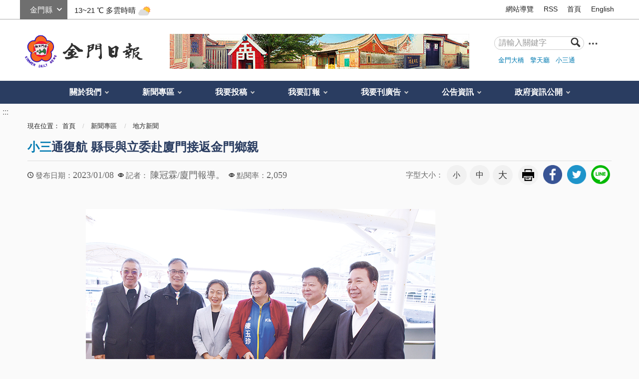

--- FILE ---
content_type: text/html; charset=utf-8
request_url: https://www.kmdn.gov.tw/1117/1271/1272/550870
body_size: 18556
content:


<!doctype html>
<html xmlns:og='http://ogp.me/ns#' lang="zh-Hant" class="no-js">
<head>
    <meta charset="utf-8" />
    <meta name="description" content="因疫情停航近3年的小三通，在昨（7）日復航，金門縣長陳福海與立委陳玉珍、副縣長李文良等一行25人，昨日上午10時搭乘金瑞龍號首航前往廈門，為的就是親自接滯留在大陸已久、渴望回到家鄉金門的鄉親回家。
　縣長陳福海昨日在陸委會主委邱太三、副主委邱垂正、議長洪允典、航港局局長葉協隆、行政院金馬聯合服務中心執行長翁明志、議員陳泱瑚、議員蔡其雍、議員石永城、議員張雲量、議員楊育菡等人的歡送下，與立法委員陳玉珍、副縣長李文良、議員陳錦偉、金湖鎮長陳文顧、金沙鎮長吳有家、金沙鎮代會主席周水土、金寧鄉代會主席黃文欣、烈嶼鄉代會主席林長耕等人搭乘首航船班到廈門。
　一抵達廈門，陸方安排國台辦副主任龍明彪、福建省人民政府副省長郭寧寧、國台辦經濟局長張世宏、國台辦交流局長黃文濤、福建省台辦主任林文生等一行舉辦見面會。
　縣長陳福海在廈門受邀致詞時表示，他以感恩的心，和金門鄉親與大陸的好朋友們一起見證小三通3年來首航的歷史性一刻。他內心充滿著滿滿的感謝，感謝兩岸相關單位對小三通復航的貢獻與努力，讓小三通順利復航，也完成他競選時許下的一個月內開放小三通承諾。尤其，兩岸共飲一江水，金門因晉江引水，讓金門鄉親喝好水，也讓金酒做好酒，金門高粱酒是金門的好酒，也是福建的名酒，所以也請福建一起行銷金門高粱酒，讓兩岸協作下的好酒揚名國際。
　陳福海期許在疫情可控的前提下 讓小三通朝常態性開放
　陳福海表示，小三通開航以來已突破2200萬旅次，把大陸、金門和台灣連在一起，讓兩岸一家親，更讓金廈親上加親。他期許在疫情可防、可控的前提下，讓小三通逐步朝常態性開放方向前進。
　陳玉珍希望金廈和平之橋能夠搭起來
　立委陳玉珍回想起，當年小三通首航的時候，是由她父親、時任縣議會議長陳水木先生與時任金門縣長陳水在一起帶隊前往廈門，正式迎接小三通來臨的時代。此次小三通的復航，則是由她和金門縣長一起帶隊前往廈門迎接鄉親，她內心感到意義非凡。她看到兩個世代的金廈人，為了金廈之間的和平，搭起友誼的和平之橋，顯示金廈兩邊的人民，心裡的期待與願望都是一致的，希望和平之橋能夠搭起來，兩岸關係才有良性的發展，金門經濟也才能逐漸繁榮興盛。
　泉州與金門航線也希望儘快恢復直航
　在與國台辦的晤談中，陳玉珍也特別提到針對兩岸的防疫工作，仍需要加強與注意，對於往來金廈間的相關防疫、檢疫工作不能輕忽。她也利用機會再次向大陸海關總署監管司表達金酒輸陸的問題請多加協助，讓金酒能夠讓兩岸人民都能暢飲。另外，在現場也有人向陳玉珍提及除金廈航線外，在泉州也有很多的金門鄉親，希望金門與泉州之間的航線也能儘快復航，讓兩岸往來人民得以便利。對此，陳玉珍也回應表示將會帶回去反映給陸委會，讓他們在此次專案復航後盡速研議後續逐步開放的參考。
　37位旅居大陸的鄉親返回金門
　7日由廈門往金門的船班，約在12時許由五通開往水頭，共有37位旅居大陸的金門鄉親搭乘該船回到金門，加上去程原船回金門的25人，回程船上共62人。縣長陳福海除與鄉親共同搭乘小三通返回金門外，也在入境水頭後，迎接鄉親，並實地檢視入境動線，同時也責請相關單位，透過每日的滾動檢討，讓檢疫、入境及通關作業動線更臻完善，以滿足本次專案期間旅客的需求，也可作為未來小三通常態化的參考。（相關新聞刊二版）">
    <meta name="keywords" content="花蛤季今晚歌唱決賽">
    <meta http-equiv="X-UA-Compatible" content="IE=edge">
    <meta name="viewport" content="width=device-width, initial-scale=1">
    <title>
        金門日報全球資訊網 -小三通復航 縣長與立委赴廈門接返金門鄉親
    </title>
        <meta property="robots" content="因疫情停航近3年的小三通，在昨（7）日復航，金門縣長陳福海與立委陳玉珍、副縣長李文良等一行25人，昨日上午10時搭乘金瑞龍號首航前往廈門，為的就是親自接滯留在大陸已久、渴望回到家鄉金門的鄉親回家。
　縣長陳福海昨日在陸委會主委邱太三、副主委邱垂正、議長洪允典、航港局局長葉協隆、行政院金馬聯合服務中心執行長翁明志、議員陳泱瑚、議員蔡其雍、議員石永城、議員張雲量、議員楊育菡等人的歡送下，與立法委員陳玉珍、副縣長李文良、議員陳錦偉、金湖鎮長陳文顧、金沙鎮長吳有家、金沙鎮代會主席周水土、金寧鄉代會主席黃文欣、烈嶼鄉代會主席林長耕等人搭乘首航船班到廈門。
　一抵達廈門，陸方安排國台辦副主任龍明彪、福建省人民政府副省長郭寧寧、國台辦經濟局長張世宏、國台辦交流局長黃文濤、福建省台辦主任林文生等一行舉辦見面會。
　縣長陳福海在廈門受邀致詞時表示，他以感恩的心，和金門鄉親與大陸的好朋友們一起見證小三通3年來首航的歷史性一刻。他內心充滿著滿滿的感謝，感謝兩岸相關單位對小三通復航的貢獻與努力，讓小三通順利復航，也完成他競選時許下的一個月內開放小三通承諾。尤其，兩岸共飲一江水，金門因晉江引水，讓金門鄉親喝好水，也讓金酒做好酒，金門高粱酒是金門的好酒，也是福建的名酒，所以也請福建一起行銷金門高粱酒，讓兩岸協作下的好酒揚名國際。
　陳福海期許在疫情可控的前提下 讓小三通朝常態性開放
　陳福海表示，小三通開航以來已突破2200萬旅次，把大陸、金門和台灣連在一起，讓兩岸一家親，更讓金廈親上加親。他期許在疫情可防、可控的前提下，讓小三通逐步朝常態性開放方向前進。
　陳玉珍希望金廈和平之橋能夠搭起來
　立委陳玉珍回想起，當年小三通首航的時候，是由她父親、時任縣議會議長陳水木先生與時任金門縣長陳水在一起帶隊前往廈門，正式迎接小三通來臨的時代。此次小三通的復航，則是由她和金門縣長一起帶隊前往廈門迎接鄉親，她內心感到意義非凡。她看到兩個世代的金廈人，為了金廈之間的和平，搭起友誼的和平之橋，顯示金廈兩邊的人民，心裡的期待與願望都是一致的，希望和平之橋能夠搭起來，兩岸關係才有良性的發展，金門經濟也才能逐漸繁榮興盛。
　泉州與金門航線也希望儘快恢復直航
　在與國台辦的晤談中，陳玉珍也特別提到針對兩岸的防疫工作，仍需要加強與注意，對於往來金廈間的相關防疫、檢疫工作不能輕忽。她也利用機會再次向大陸海關總署監管司表達金酒輸陸的問題請多加協助，讓金酒能夠讓兩岸人民都能暢飲。另外，在現場也有人向陳玉珍提及除金廈航線外，在泉州也有很多的金門鄉親，希望金門與泉州之間的航線也能儘快復航，讓兩岸往來人民得以便利。對此，陳玉珍也回應表示將會帶回去反映給陸委會，讓他們在此次專案復航後盡速研議後續逐步開放的參考。
　37位旅居大陸的鄉親返回金門
　7日由廈門往金門的船班，約在12時許由五通開往水頭，共有37位旅居大陸的金門鄉親搭乘該船回到金門，加上去程原船回金門的25人，回程船上共62人。縣長陳福海除與鄉親共同搭乘小三通返回金門外，也在入境水頭後，迎接鄉親，並實地檢視入境動線，同時也責請相關單位，透過每日的滾動檢討，讓檢疫、入境及通關作業動線更臻完善，以滿足本次專案期間旅客的需求，也可作為未來小三通常態化的參考。（相關新聞刊二版）" />
        <meta property="googlebot" content="因疫情停航近3年的小三通，在昨（7）日復航，金門縣長陳福海與立委陳玉珍、副縣長李文良等一行25人，昨日上午10時搭乘金瑞龍號首航前往廈門，為的就是親自接滯留在大陸已久、渴望回到家鄉金門的鄉親回家。
　縣長陳福海昨日在陸委會主委邱太三、副主委邱垂正、議長洪允典、航港局局長葉協隆、行政院金馬聯合服務中心執行長翁明志、議員陳泱瑚、議員蔡其雍、議員石永城、議員張雲量、議員楊育菡等人的歡送下，與立法委員陳玉珍、副縣長李文良、議員陳錦偉、金湖鎮長陳文顧、金沙鎮長吳有家、金沙鎮代會主席周水土、金寧鄉代會主席黃文欣、烈嶼鄉代會主席林長耕等人搭乘首航船班到廈門。
　一抵達廈門，陸方安排國台辦副主任龍明彪、福建省人民政府副省長郭寧寧、國台辦經濟局長張世宏、國台辦交流局長黃文濤、福建省台辦主任林文生等一行舉辦見面會。
　縣長陳福海在廈門受邀致詞時表示，他以感恩的心，和金門鄉親與大陸的好朋友們一起見證小三通3年來首航的歷史性一刻。他內心充滿著滿滿的感謝，感謝兩岸相關單位對小三通復航的貢獻與努力，讓小三通順利復航，也完成他競選時許下的一個月內開放小三通承諾。尤其，兩岸共飲一江水，金門因晉江引水，讓金門鄉親喝好水，也讓金酒做好酒，金門高粱酒是金門的好酒，也是福建的名酒，所以也請福建一起行銷金門高粱酒，讓兩岸協作下的好酒揚名國際。
　陳福海期許在疫情可控的前提下 讓小三通朝常態性開放
　陳福海表示，小三通開航以來已突破2200萬旅次，把大陸、金門和台灣連在一起，讓兩岸一家親，更讓金廈親上加親。他期許在疫情可防、可控的前提下，讓小三通逐步朝常態性開放方向前進。
　陳玉珍希望金廈和平之橋能夠搭起來
　立委陳玉珍回想起，當年小三通首航的時候，是由她父親、時任縣議會議長陳水木先生與時任金門縣長陳水在一起帶隊前往廈門，正式迎接小三通來臨的時代。此次小三通的復航，則是由她和金門縣長一起帶隊前往廈門迎接鄉親，她內心感到意義非凡。她看到兩個世代的金廈人，為了金廈之間的和平，搭起友誼的和平之橋，顯示金廈兩邊的人民，心裡的期待與願望都是一致的，希望和平之橋能夠搭起來，兩岸關係才有良性的發展，金門經濟也才能逐漸繁榮興盛。
　泉州與金門航線也希望儘快恢復直航
　在與國台辦的晤談中，陳玉珍也特別提到針對兩岸的防疫工作，仍需要加強與注意，對於往來金廈間的相關防疫、檢疫工作不能輕忽。她也利用機會再次向大陸海關總署監管司表達金酒輸陸的問題請多加協助，讓金酒能夠讓兩岸人民都能暢飲。另外，在現場也有人向陳玉珍提及除金廈航線外，在泉州也有很多的金門鄉親，希望金門與泉州之間的航線也能儘快復航，讓兩岸往來人民得以便利。對此，陳玉珍也回應表示將會帶回去反映給陸委會，讓他們在此次專案復航後盡速研議後續逐步開放的參考。
　37位旅居大陸的鄉親返回金門
　7日由廈門往金門的船班，約在12時許由五通開往水頭，共有37位旅居大陸的金門鄉親搭乘該船回到金門，加上去程原船回金門的25人，回程船上共62人。縣長陳福海除與鄉親共同搭乘小三通返回金門外，也在入境水頭後，迎接鄉親，並實地檢視入境動線，同時也責請相關單位，透過每日的滾動檢討，讓檢疫、入境及通關作業動線更臻完善，以滿足本次專案期間旅客的需求，也可作為未來小三通常態化的參考。（相關新聞刊二版）" />
        <meta name="section" property="article:section" itemprop="articleSection" content="地方新聞" />
        <meta name="parsely-section" content="地方新聞" data-ephemeral="true" />
    <meta name="DC.Title" content="花蛤季今晚歌唱決賽">
    <meta name="DC.Subject" content="花蛤季今晚歌唱決賽">
    <meta name="DC.Creator" content="金門日報">
    <meta name="DC.Description" content="因疫情停航近3年的小三通，在昨（7）日復航，金門縣長陳福海與立委陳玉珍、副縣長李文良等一行25人，昨日上午10時搭乘金瑞龍號首航前往廈門，為的就是親自接滯留在大陸已久、渴望回到家鄉金門的鄉親回家。
　縣長陳福海昨日在陸委會主委邱太三、副主委邱垂正、議長洪允典、航港局局長葉協隆、行政院金馬聯合服務中心執行長翁明志、議員陳泱瑚、議員蔡其雍、議員石永城、議員張雲量、議員楊育菡等人的歡送下，與立法委員陳玉珍、副縣長李文良、議員陳錦偉、金湖鎮長陳文顧、金沙鎮長吳有家、金沙鎮代會主席周水土、金寧鄉代會主席黃文欣、烈嶼鄉代會主席林長耕等人搭乘首航船班到廈門。
　一抵達廈門，陸方安排國台辦副主任龍明彪、福建省人民政府副省長郭寧寧、國台辦經濟局長張世宏、國台辦交流局長黃文濤、福建省台辦主任林文生等一行舉辦見面會。
　縣長陳福海在廈門受邀致詞時表示，他以感恩的心，和金門鄉親與大陸的好朋友們一起見證小三通3年來首航的歷史性一刻。他內心充滿著滿滿的感謝，感謝兩岸相關單位對小三通復航的貢獻與努力，讓小三通順利復航，也完成他競選時許下的一個月內開放小三通承諾。尤其，兩岸共飲一江水，金門因晉江引水，讓金門鄉親喝好水，也讓金酒做好酒，金門高粱酒是金門的好酒，也是福建的名酒，所以也請福建一起行銷金門高粱酒，讓兩岸協作下的好酒揚名國際。
　陳福海期許在疫情可控的前提下 讓小三通朝常態性開放
　陳福海表示，小三通開航以來已突破2200萬旅次，把大陸、金門和台灣連在一起，讓兩岸一家親，更讓金廈親上加親。他期許在疫情可防、可控的前提下，讓小三通逐步朝常態性開放方向前進。
　陳玉珍希望金廈和平之橋能夠搭起來
　立委陳玉珍回想起，當年小三通首航的時候，是由她父親、時任縣議會議長陳水木先生與時任金門縣長陳水在一起帶隊前往廈門，正式迎接小三通來臨的時代。此次小三通的復航，則是由她和金門縣長一起帶隊前往廈門迎接鄉親，她內心感到意義非凡。她看到兩個世代的金廈人，為了金廈之間的和平，搭起友誼的和平之橋，顯示金廈兩邊的人民，心裡的期待與願望都是一致的，希望和平之橋能夠搭起來，兩岸關係才有良性的發展，金門經濟也才能逐漸繁榮興盛。
　泉州與金門航線也希望儘快恢復直航
　在與國台辦的晤談中，陳玉珍也特別提到針對兩岸的防疫工作，仍需要加強與注意，對於往來金廈間的相關防疫、檢疫工作不能輕忽。她也利用機會再次向大陸海關總署監管司表達金酒輸陸的問題請多加協助，讓金酒能夠讓兩岸人民都能暢飲。另外，在現場也有人向陳玉珍提及除金廈航線外，在泉州也有很多的金門鄉親，希望金門與泉州之間的航線也能儘快復航，讓兩岸往來人民得以便利。對此，陳玉珍也回應表示將會帶回去反映給陸委會，讓他們在此次專案復航後盡速研議後續逐步開放的參考。
　37位旅居大陸的鄉親返回金門
　7日由廈門往金門的船班，約在12時許由五通開往水頭，共有37位旅居大陸的金門鄉親搭乘該船回到金門，加上去程原船回金門的25人，回程船上共62人。縣長陳福海除與鄉親共同搭乘小三通返回金門外，也在入境水頭後，迎接鄉親，並實地檢視入境動線，同時也責請相關單位，透過每日的滾動檢討，讓檢疫、入境及通關作業動線更臻完善，以滿足本次專案期間旅客的需求，也可作為未來小三通常態化的參考。（相關新聞刊二版）">
    <meta name="DC.Publisher" content="金門日報">
    <meta name="DC.Contributor" content="金門日報">
    <meta name="DC.coverage.t.max" content="2000-01-01">
    <meta name="DC.coverage.t.min" content="2000-01-01">
    <meta name="DC.Date" content="2016-07-17 12:20">
    <meta name="DC.Type" content="page">
    <meta name="DC.Format" content="HTML">
    <meta name="DC.Identifier" content="371015300L">
    <meta name="DC.Relation" content="金門縣金門日報社首頁">
    <meta name="DC.Source" content="金門縣金門日報社">
    <meta name="DC.Language" content="zh-TW">
    <meta name="DC.Coverage" content="2000-01-01">
    <meta name="DC.Rights" content="2075-12-31">
    <meta name="Category.Cake" content="">
    <meta name="Category.Theme" content="">
    <meta name="Category.Service" content="">
    <meta property="og:title" content="-小三通復航 縣長與立委赴廈門接返金門鄉親" />
    <meta property="og:description" content="因疫情停航近3年的小三通，在昨（7）日復航，金門縣長陳福海與立委陳玉珍、副縣長李文良等一行25人，昨日上午10時搭乘金瑞龍號首航前往廈門，為的就是親自接滯留在大陸已久、渴望回到家鄉金門的鄉親回家。
　縣長陳福海昨日在陸委會主委邱太三、副主委邱垂正、議長洪允典、航港局局長葉協隆、行政院金馬聯合服務中心執行長翁明志、議員陳泱瑚、議員蔡其雍、議員石永城、議員張雲量、議員楊育菡等人的歡送下，與立法委員陳玉珍、副縣長李文良、議員陳錦偉、金湖鎮長陳文顧、金沙鎮長吳有家、金沙鎮代會主席周水土、金寧鄉代會主席黃文欣、烈嶼鄉代會主席林長耕等人搭乘首航船班到廈門。
　一抵達廈門，陸方安排國台辦副主任龍明彪、福建省人民政府副省長郭寧寧、國台辦經濟局長張世宏、國台辦交流局長黃文濤、福建省台辦主任林文生等一行舉辦見面會。
　縣長陳福海在廈門受邀致詞時表示，他以感恩的心，和金門鄉親與大陸的好朋友們一起見證小三通3年來首航的歷史性一刻。他內心充滿著滿滿的感謝，感謝兩岸相關單位對小三通復航的貢獻與努力，讓小三通順利復航，也完成他競選時許下的一個月內開放小三通承諾。尤其，兩岸共飲一江水，金門因晉江引水，讓金門鄉親喝好水，也讓金酒做好酒，金門高粱酒是金門的好酒，也是福建的名酒，所以也請福建一起行銷金門高粱酒，讓兩岸協作下的好酒揚名國際。
　陳福海期許在疫情可控的前提下 讓小三通朝常態性開放
　陳福海表示，小三通開航以來已突破2200萬旅次，把大陸、金門和台灣連在一起，讓兩岸一家親，更讓金廈親上加親。他期許在疫情可防、可控的前提下，讓小三通逐步朝常態性開放方向前進。
　陳玉珍希望金廈和平之橋能夠搭起來
　立委陳玉珍回想起，當年小三通首航的時候，是由她父親、時任縣議會議長陳水木先生與時任金門縣長陳水在一起帶隊前往廈門，正式迎接小三通來臨的時代。此次小三通的復航，則是由她和金門縣長一起帶隊前往廈門迎接鄉親，她內心感到意義非凡。她看到兩個世代的金廈人，為了金廈之間的和平，搭起友誼的和平之橋，顯示金廈兩邊的人民，心裡的期待與願望都是一致的，希望和平之橋能夠搭起來，兩岸關係才有良性的發展，金門經濟也才能逐漸繁榮興盛。
　泉州與金門航線也希望儘快恢復直航
　在與國台辦的晤談中，陳玉珍也特別提到針對兩岸的防疫工作，仍需要加強與注意，對於往來金廈間的相關防疫、檢疫工作不能輕忽。她也利用機會再次向大陸海關總署監管司表達金酒輸陸的問題請多加協助，讓金酒能夠讓兩岸人民都能暢飲。另外，在現場也有人向陳玉珍提及除金廈航線外，在泉州也有很多的金門鄉親，希望金門與泉州之間的航線也能儘快復航，讓兩岸往來人民得以便利。對此，陳玉珍也回應表示將會帶回去反映給陸委會，讓他們在此次專案復航後盡速研議後續逐步開放的參考。
　37位旅居大陸的鄉親返回金門
　7日由廈門往金門的船班，約在12時許由五通開往水頭，共有37位旅居大陸的金門鄉親搭乘該船回到金門，加上去程原船回金門的25人，回程船上共62人。縣長陳福海除與鄉親共同搭乘小三通返回金門外，也在入境水頭後，迎接鄉親，並實地檢視入境動線，同時也責請相關單位，透過每日的滾動檢討，讓檢疫、入境及通關作業動線更臻完善，以滿足本次專案期間旅客的需求，也可作為未來小三通常態化的參考。（相關新聞刊二版）" />
    <meta property="og:type" content="website" />
    <meta property="og:url" content="https://www.kmdn.gov.tw/1117/1271/1272/262893/" />
    <meta property="og:image" content="https://www.kmdn.gov.tw/media/114243091/1120108a1.jpg" />
    <!-- slick css-->
    <link href="/Content/A/vendor/slick/slick.css" rel="stylesheet">
    <link href="/Content/A/vendor/slick/slick-theme.css" rel="stylesheet">
        <!-- hyUI css -->
    <link rel="stylesheet" href="/Content/A/css/hyui.css">
    <!-- favicon -->
    <link href="/Content/A/images/favicon.png" rel="icon" type="image/x-icon">
    <!--HTML5 Shim and Respond.js IE8 support of HTML5 elements and media queries [if lt IE 9]>
    <script src="/Content/A/js/html5shiv.js"></script>
    <script src="/Content/A/js/respond.min.js"></script>
    <![endif]-->
    <script type="text/javascript" src="/Content/A/js/jquery-3.5.1.min.js"></script>
    <script>
        (function (i, s, o, g, r, a, m) {
            i['GoogleAnalyticsObject'] = r; i[r] = i[r] || function () {
                (i[r].q = i[r].q || []).push(arguments)
            }, i[r].l = 1 * new Date(); a = s.createElement(o),
                m = s.getElementsByTagName(o)[0]; a.async = 1; a.src = g; m.parentNode.insertBefore(a, m)
        })(window, document, 'script', '//www.google-analytics.com/analytics.js', 'ga');

        ga('create', 'UA-66284228-1', 'auto');
        ga('send', 'pageview');
    </script>
    
            <!--
            <link rel="stylesheet" href="/Content/A/css/">
            
                -->
        
</head>
<body>
    <!-- 直接跳主內容區 -->
    <a class="goCenter" href="#center" tabindex="1" title="按Enter到主內容區">按Enter到主內容區</a>
    <!-- wrapper Start -->
    <div class="wrapper">
        

<header class="header">
    <div class="container">
        <a class="accesskey" href="#aU" id="aU" accesskey="U" title="網站標題" tabindex="2">:::</a>
<!-- navigation Start -->
<nav class="navigation">
        <script>
            var iniWtID = "wtIniv";
            function changeWt(myId) {
                $("#wtIniv").remove();
                $("#" + iniWtID).hide();
                $("#wt" + myId).show();
                iniWtID = "wt" + myId;
            }
            $(document).ready(function () {
                $("#wtchange").change(function () {
                    var myId = $(this).val();
                    changeWt(myId);
                });
            });
        </script>
        <div class="weather">
            <div class="form_grp">
                <label for="wtchange">選縣市</label>
                <select name="wtchange" id="wtchange">
                        <option value="嘉義縣" >嘉義縣</option>
                        <option value="新北市" >新北市</option>
                        <option value="嘉義市" >嘉義市</option>
                        <option value="新竹縣" >新竹縣</option>
                        <option value="新竹市" >新竹市</option>
                        <option value="臺北市" >臺北市</option>
                        <option value="臺南市" >臺南市</option>
                        <option value="宜蘭縣" >宜蘭縣</option>
                        <option value="苗栗縣" >苗栗縣</option>
                        <option value="雲林縣" >雲林縣</option>
                        <option value="花蓮縣" >花蓮縣</option>
                        <option value="臺中市" >臺中市</option>
                        <option value="臺東縣" >臺東縣</option>
                        <option value="桃園市" >桃園市</option>
                        <option value="南投縣" >南投縣</option>
                        <option value="高雄市" >高雄市</option>
                        <option value="金門縣" selected='selected'>金門縣</option>
                        <option value="屏東縣" >屏東縣</option>
                        <option value="基隆市" >基隆市</option>
                        <option value="澎湖縣" >澎湖縣</option>
                        <option value="彰化縣" >彰化縣</option>
                        <option value="連江縣" >連江縣</option>
                </select>
            </div>
            <div id="wtIniv" class="temp">
                    <span> 13~21 ℃ </span><span>多雲時晴</span><img src="/Content/A/images/weathericon/3.png" alt="">
            </div>
                <div id="wt嘉義縣" class="temp" style="display:none;">
                    <span> 15~25 ℃ </span><span>多雲時陰</span><img src="/Content/A/images/weathericon/5.png" alt="">
                </div>
                <div id="wt新北市" class="temp" style="display:none;">
                    <span> 16~22 ℃ </span><span>多雲時陰</span><img src="/Content/A/images/weathericon/5.png" alt="">
                </div>
                <div id="wt嘉義市" class="temp" style="display:none;">
                    <span> 14~26 ℃ </span><span>多雲</span><img src="/Content/A/images/weathericon/4.png" alt="">
                </div>
                <div id="wt新竹縣" class="temp" style="display:none;">
                    <span> 13~24 ℃ </span><span>多雲</span><img src="/Content/A/images/weathericon/4.png" alt="">
                </div>
                <div id="wt新竹市" class="temp" style="display:none;">
                    <span> 14~23 ℃ </span><span>多雲</span><img src="/Content/A/images/weathericon/4.png" alt="">
                </div>
                <div id="wt臺北市" class="temp" style="display:none;">
                    <span> 17~22 ℃ </span><span>多雲時陰</span><img src="/Content/A/images/weathericon/5.png" alt="">
                </div>
                <div id="wt臺南市" class="temp" style="display:none;">
                    <span> 16~23 ℃ </span><span>多雲時晴</span><img src="/Content/A/images/weathericon/3.png" alt="">
                </div>
                <div id="wt宜蘭縣" class="temp" style="display:none;">
                    <span> 16~21 ℃ </span><span>陰短暫雨</span><img src="/Content/A/images/weathericon/11.png" alt="">
                </div>
                <div id="wt苗栗縣" class="temp" style="display:none;">
                    <span> 13~24 ℃ </span><span>多雲</span><img src="/Content/A/images/weathericon/4.png" alt="">
                </div>
                <div id="wt雲林縣" class="temp" style="display:none;">
                    <span> 14~26 ℃ </span><span>多雲</span><img src="/Content/A/images/weathericon/4.png" alt="">
                </div>
                <div id="wt花蓮縣" class="temp" style="display:none;">
                    <span> 17~21 ℃ </span><span>陰短暫雨</span><img src="/Content/A/images/weathericon/11.png" alt="">
                </div>
                <div id="wt臺中市" class="temp" style="display:none;">
                    <span> 15~25 ℃ </span><span>多雲</span><img src="/Content/A/images/weathericon/4.png" alt="">
                </div>
                <div id="wt臺東縣" class="temp" style="display:none;">
                    <span> 18~22 ℃ </span><span>陰短暫雨</span><img src="/Content/A/images/weathericon/11.png" alt="">
                </div>
                <div id="wt桃園市" class="temp" style="display:none;">
                    <span> 16~23 ℃ </span><span>多雲</span><img src="/Content/A/images/weathericon/4.png" alt="">
                </div>
                <div id="wt南投縣" class="temp" style="display:none;">
                    <span> 14~25 ℃ </span><span>多雲</span><img src="/Content/A/images/weathericon/4.png" alt="">
                </div>
                <div id="wt高雄市" class="temp" style="display:none;">
                    <span> 18~25 ℃ </span><span>陰時多雲</span><img src="/Content/A/images/weathericon/6.png" alt="">
                </div>
                <div id="wt金門縣" class="temp" style="display:none;">
                    <span> 13~21 ℃ </span><span>多雲時晴</span><img src="/Content/A/images/weathericon/3.png" alt="">
                </div>
                <div id="wt屏東縣" class="temp" style="display:none;">
                    <span> 17~26 ℃ </span><span>多雲時陰</span><img src="/Content/A/images/weathericon/5.png" alt="">
                </div>
                <div id="wt基隆市" class="temp" style="display:none;">
                    <span> 16~20 ℃ </span><span>陰短暫雨</span><img src="/Content/A/images/weathericon/11.png" alt="">
                </div>
                <div id="wt澎湖縣" class="temp" style="display:none;">
                    <span> 18~22 ℃ </span><span>陰時多雲</span><img src="/Content/A/images/weathericon/6.png" alt="">
                </div>
                <div id="wt彰化縣" class="temp" style="display:none;">
                    <span> 15~23 ℃ </span><span>多雲</span><img src="/Content/A/images/weathericon/4.png" alt="">
                </div>
                <div id="wt連江縣" class="temp" style="display:none;">
                    <span> 12~14 ℃ </span><span>陰天</span><img src="/Content/A/images/weathericon/7.png" alt="">
                </div>
        </div>
        <!-- weather END -->
                    <ul>
                            <li><a href="/1119/3090/" target="_self" title="網站導覽">網站導覽</a></li>
                            <li><a href="/1119/1120/1409/" target="_self" title="RSS">RSS</a></li>
                            <li><a href="https://www.kmdn.gov.tw/" target="_self" title="首頁">首頁</a></li>
                            <li><a href="https://www.kmdn.gov.tw/350690/350692/350693/" target="_self" title="English">English</a></li>

                </ul>
</nav>
<!-- navigation End -->
<div class="flex_wrapper">
    <h1>
        <a href="https://www.kmdn.gov.tw" title="logo"><img src="/Content/A//images/logo.png" alt="回首頁" /></a>
    </h1>
    <div class="banner_area">
                        <img src="/media/114257642/金門日報社預設圖.jpg" alt="" />

    </div>

    <!-- Search Start -->
    <div class="search">
        <div class="form_grp">
            <form action="/1119/查詢結果條列/">
                <label for="searchkey">搜尋</label>
                <input name="q" id="searchkey" type="text" placeholder="請輸入關鍵字" accesskey="S">
                <input name="searchsubmit" type="submit" title="查詢" value="查詢" />
            </form>
        </div>
        <a target="_blank" class="search_advanced" href="http://www.google.com.tw/advanced_search?hl=zh-TW&amp;amp;as_q=&amp;amp;num=100&amp;amp;as_sitesearch=https://www.kmdn.gov.tw&amp;amp;sitetitle" title="進階查詢(另開新視窗)"><img src="/Content/A//images/icon_search_more.png" alt="進階查詢(另開新視窗)"></a>
        <div class="keywordHot">
                    <ul>
                            <li><a href="/1119/查詢結果條列/?q=金門大橋" title="金門大橋">金門大橋</a></li>
                            <li><a href="/1119/查詢結果條列/?q=擎天廳" title="擎天廳">擎天廳</a></li>
                            <li><a href="/1119/查詢結果條列/?q=小三通" title="小三通">小三通</a></li>
                    </ul>
        </div>
    </div>
</div>
<!-- Search End -->
<!-- noscript -->
<noscript>
    您的瀏覽器不支援JavaScript語法，JavaScript語法並不影響內容的陳述。您可使用按鍵盤上的Ctrl鍵+ (+)鍵放大/(-)鍵縮小來改變字型大小；回到上一頁可使用瀏覽器提供的 Alt+左方向鍵(←) 快速鍵功能；列印可使用瀏覽器提供的(Ctrl+P)功能。您的瀏覽器，不支援script語法，若您的瀏覽器無法支援請點選此超連結 <a href="#" title="網站導覽">網站導覽</a>
</noscript>
        <!-- menu Start -->
        <nav class="menu">
            <ul>
        <li>
            <a href="/1117/1059/" title="關於我們">關於我們</a>
    <ul>
            <li>
                <a href="/1117/1059/1379/1375/" title="歷史沿革" target="_self">歷史沿革</a>
            </li>
            <li>
                <a href="/1117/1059/1380/1073/" title="地理位置" target="_self">地理位置</a>
            </li>
            <li>
                <a href="/1117/1059/1066/1070/" title="社長簡歷" target="_self">社長簡歷</a>
            </li>
            <li>
                <a href="/1117/1059/1382/" title="便民服務" target="_self">便民服務</a>
            </li>
            <li>
                <a href="/1117/1059/2947/" title="意見信箱" target="_self">意見信箱</a>
            </li>
            <li>
                <a href="/1117/1059/1156/" title="檔案下載" target="_self">檔案下載</a>
            </li>
            <li>
                <a href="https://www.facebook.com/kinmendailynews/" title="粉絲專頁(另開新視窗)" target="_blank">粉絲專頁</a>
            </li>
    </ul>
        </li>
        <li>
            <a href="/1117/1271/" title="新聞專區">新聞專區</a>
    <ul>
            <li>
                <a href="/1117/1271/287081/" title="快訊" target="_self">快訊</a>
            </li>
            <li>
                <a href="/1117/1271/1272/" title="地方新聞" target="_self">地方新聞</a>
            </li>
            <li>
                <a href="/1117/1271/1273/" title="社論" target="_self">社論</a>
            </li>
            <li>
                <a href="/1117/1271/1274/" title="副刊文學" target="_self">副刊文學</a>
            </li>
            <li>
                <a href="/1117/1271/1275/" title="浯江夜話" target="_self">浯江夜話</a>
            </li>
            <li>
                <a href="/1117/1271/1277/" title="學生園地" target="_self">學生園地</a>
            </li>
            <li>
                <a href="/1117/1271/4189/" title="金經樂道" target="_self">金經樂道</a>
            </li>
            <li>
                <a href="/1117/1271/1276/" title="言論廣場" target="_self">言論廣場</a>
            </li>
            <li>
                <a href="/1117/1271/1278/" title="輕鬆學英語" target="_self">輕鬆學英語</a>
            </li>
            <li>
                <a href="/1117/1271/1279/" title="僑訊" target="_self">僑訊</a>
            </li>
            <li>
                <a href="/1117/1271/361204/" title="水陸法會" target="_self">水陸法會</a>
            </li>
    </ul>
        </li>
        <li>
            <a href="/1117/300550/" title="我要投稿">我要投稿</a>
    <ul>
            <li>
                <a href="/1117/300550/300744/300745/" title="文章投稿" target="_self">文章投稿</a>
            </li>
    </ul>
        </li>
        <li>
            <a href="/1117/300551/" title="我要訂報">我要訂報</a>
    <ul>
            <li>
                <a href="/1117/300551/1153/" title="訂報服務" target="_self">訂報服務</a>
            </li>
            <li>
                <a href="/1117/300551/1401/" title="訂閱電子報" target="_self">訂閱電子報</a>
            </li>
    </ul>
        </li>
        <li>
            <a href="/1117/357462/" title="我要刊廣告">我要刊廣告</a>
    <ul>
            <li>
                <a href="/1117/357462/302053/302054/" title="刊登廣告" target="_self">刊登廣告</a>
            </li>
            <li>
                <a href="/1117/357462/359895/359896/" title="刊登訃聞" target="_self">刊登訃聞</a>
            </li>
            <li>
                <a href="/1117/357462/307556/307560/" title="刊登網路廣告" target="_self">刊登網路廣告</a>
            </li>
    </ul>
        </li>
        <li>
            <a href="/1117/271930/" title="公告資訊">公告資訊</a>
    <ul>
            <li>
                <a href="/1117/271930/271932/365090/" title="徵才" target="_self">徵才</a>
            </li>
            <li>
                <a href="/1117/271930/1114/" title="友善連結" target="_self">友善連結</a>
            </li>
            <li>
                <a href="/1117/271930/1113/" title="相片媒體專區" target="_self">相片媒體專區</a>
            </li>
            <li>
                <a href="/1117/271930/1160/" title="常見問答" target="_self">常見問答</a>
            </li>
    </ul>
        </li>
        <li>
            <a href="/1117/291248/" title="政府資訊公開">政府資訊公開</a>
    <ul>
            <li>
                <a href="/1117/291248/291249/291253/" title="組織職掌" target="_self">組織職掌</a>
            </li>
            <li>
                <a href="/1117/291248/291251/291254/" title="聯絡資訊" target="_self">聯絡資訊</a>
            </li>
            <li>
                <a href="/1117/291248/291250/" title="預算及決算書" target="_self">預算及決算書</a>
            </li>
            <li>
                <a href="/1117/291248/298701/" title="大事紀專區" target="_self">大事紀專區</a>
            </li>
    </ul>
        </li>
            </ul>
        </nav>
        <!-- menu End -->
    </div>
</header>

<div id="center" class="main innerpage">
    <!-- 內頁新增一個classname-->
    <a class="accesskey" href="#aC" id="aC" accesskey="C" title="主要內容區">:::</a>
    <div class="container">

        <div class="breadcrumb">
            現在位置：<ul>
                        <li><a href="/" title="首頁">首頁</a></li>
                        <li>
                            <a href="/1117/1271/" title="新聞專區">新聞專區</a>
                        </li>
                        <li>
                            <a href="/1117/1271/1272/" title="地方新聞">地方新聞</a>
                        </li>
                
            </ul>
        </div>
        
    <h2 class="title">
            <span>小三</span>通復航 縣長與立委赴廈門接返金門鄉親    </h2>
    <div class="function_panel">
        <div class="publish_time">
            <span>發布日期：</span><time>2023/01/08</time>
        </div>
            <div class="click_rate">
                <span>記者：</span>
                <span class="times">
陳冠霖/廈門報導。                    
                </span>
            </div>
        <div class="click_rate">
            <span>點閱率：</span><span class="times">2,059</span>
        </div>
        
        <!-- 文字大小 -->
        <div class="font_size">
            <span>字型大小：</span>
            <!-- 英文用<span>font-size：</span> -->
            <ul>
                <li><a href="#" class="small" title="字級:小">小</a></li>
                <li><a href="#" class="medium" title="字級:中">中</a></li>
                <li><a href="#" class="large" title="字級:大">大</a></li>
            </ul>
        </div>
        <!-- function功能區塊 -->
        <div class="function">
            <ul>
                <li class="print"><a href="?cprint=pt" title="友善列印" role="link">友善列印</a></li>
            </ul>
        </div>
        <div class="share">
            <ul>
                <li><a href="http://www.facebook.com/share.php?u=https://www.kmdn.gov.tw/1117/1271/1272/550870/" title="facebook" role="link"><img src="/Content/A/images/basic/icon_facebook.png" alt="facebook"></a></li>
                <li><a href="https://twitter.com/share?text=小三通復航 縣長與立委赴廈門接返金門鄉親&url=https://www.kmdn.gov.tw/1117/1271/1272/550870/" title="twitter" role="link"><img src="/Content/A/images/basic/icon_twitter.png" alt="twitter"></a></li>
                <li><a href="http://line.me/R/msg/text/?https://www.kmdn.gov.tw/1117/1271/1272/550870/" title="line" role="link"><img src="/Content/A/images/basic/icon_line.png" alt="line"></a></li>
            </ul>
        </div>

    </div>
    <section class="cp">
        <div class="pic pic_block">
            <!-- 此範例為4:3比例 -->
            <img class="lazy loaded" src="/media/114243091/w_1120108a1.jpg" alt="小三通復航首日，金門方與陸方在廈門五通碼頭舉辦見面會。（陳冠霖攝）" data-was-processed="true">
            <p>小三通復航首日，金門方與陸方在廈門五通碼頭舉辦見面會。（陳冠霖攝）</p>
        </div>
        <div class="pic pic_block">
            <!-- 此範例為4:3比例 -->
            <img class="lazy loaded" src="/media/114243092/w_1120108a1-1.jpg" alt="縣長陳福海與國台辦副主任龍明彪（左）相談甚歡。（陳冠霖攝）" data-was-processed="true">
            <p>縣長陳福海與國台辦副主任龍明彪（左）相談甚歡。（陳冠霖攝）</p>
        </div>
        <div class="pic pic_block">
            <!-- 此範例為4:3比例 -->
            <img class="lazy loaded" src="/media/114243093/w_1120108a1-2.jpg" alt="縣長陳福海與立委陳玉珍到廈門迎接金門鄉親回家。（陳冠霖攝）" data-was-processed="true">
            <p>縣長陳福海與立委陳玉珍到廈門迎接金門鄉親回家。（陳冠霖攝）</p>
        </div>
        <p>
　因疫情停航近3年的小三通，在昨（7）日復航，金門縣長陳福海與立委陳玉珍、副縣長李文良等一行25人，昨日上午10時搭乘金瑞龍號首航前往廈門，為的就是親自接滯留在大陸已久、渴望回到家鄉金門的鄉親回家。<br/>　縣長陳福海昨日在陸委會主委邱太三、副主委邱垂正、議長洪允典、航港局局長葉協隆、行政院金馬聯合服務中心執行長翁明志、議員陳泱瑚、議員蔡其雍、議員石永城、議員張雲量、議員楊育菡等人的歡送下，與立法委員陳玉珍、副縣長李文良、議員陳錦偉、金湖鎮長陳文顧、金沙鎮長吳有家、金沙鎮代會主席周水土、金寧鄉代會主席黃文欣、烈嶼鄉代會主席林長耕等人搭乘首航船班到廈門。<br/>　一抵達廈門，陸方安排國台辦副主任龍明彪、福建省人民政府副省長郭寧寧、國台辦經濟局長張世宏、國台辦交流局長黃文濤、福建省台辦主任林文生等一行舉辦見面會。<br/>　縣長陳福海在廈門受邀致詞時表示，他以感恩的心，和金門鄉親與大陸的好朋友們一起見證小三通3年來首航的歷史性一刻。他內心充滿著滿滿的感謝，感謝兩岸相關單位對小三通復航的貢獻與努力，讓小三通順利復航，也完成他競選時許下的一個月內開放小三通承諾。尤其，兩岸共飲一江水，金門因晉江引水，讓金門鄉親喝好水，也讓金酒做好酒，金門高粱酒是金門的好酒，也是福建的名酒，所以也請福建一起行銷金門高粱酒，讓兩岸協作下的好酒揚名國際。<br/>　陳福海期許在疫情可控的前提下  讓小三通朝常態性開放<br/>　陳福海表示，小三通開航以來已突破2200萬旅次，把大陸、金門和台灣連在一起，讓兩岸一家親，更讓金廈親上加親。他期許在疫情可防、可控的前提下，讓小三通逐步朝常態性開放方向前進。<br/>　陳玉珍希望金廈和平之橋能夠搭起來<br/>　立委陳玉珍回想起，當年小三通首航的時候，是由她父親、時任縣議會議長陳水木先生與時任金門縣長陳水在一起帶隊前往廈門，正式迎接小三通來臨的時代。此次小三通的復航，則是由她和金門縣長一起帶隊前往廈門迎接鄉親，她內心感到意義非凡。她看到兩個世代的金廈人，為了金廈之間的和平，搭起友誼的和平之橋，顯示金廈兩邊的人民，心裡的期待與願望都是一致的，希望和平之橋能夠搭起來，兩岸關係才有良性的發展，金門經濟也才能逐漸繁榮興盛。<br/>　泉州與金門航線也希望儘快恢復直航<br/>　在與國台辦的晤談中，陳玉珍也特別提到針對兩岸的防疫工作，仍需要加強與注意，對於往來金廈間的相關防疫、檢疫工作不能輕忽。她也利用機會再次向大陸海關總署監管司表達金酒輸陸的問題請多加協助，讓金酒能夠讓兩岸人民都能暢飲。另外，在現場也有人向陳玉珍提及除金廈航線外，在泉州也有很多的金門鄉親，希望金門與泉州之間的航線也能儘快復航，讓兩岸往來人民得以便利。對此，陳玉珍也回應表示將會帶回去反映給陸委會，讓他們在此次專案復航後盡速研議後續逐步開放的參考。<br/>　37位旅居大陸的鄉親返回金門<br/>　7日由廈門往金門的船班，約在12時許由五通開往水頭，共有37位旅居大陸的金門鄉親搭乘該船回到金門，加上去程原船回金門的25人，回程船上共62人。縣長陳福海除與鄉親共同搭乘小三通返回金門外，也在入境水頭後，迎接鄉親，並實地檢視入境動線，同時也責請相關單位，透過每日的滾動檢討，讓檢疫、入境及通關作業動線更臻完善，以滿足本次專案期間旅客的需求，也可作為未來小三通常態化的參考。（相關新聞刊二版）        </p>
    </section>


   

<div class="simple_news_block col-6-6">
    <div class="col">
        <div class="simple_news_list">
            <h3 class="title">
                <span>相關</span>新聞
            </h3>
                <ul>
                        <li>
                            <a title="金大銀髮族俱樂部第2期2/4起開課 即起開放報名" href="https://www.kmdn.gov.tw/1117/1271/1272/584219/">
                                金大銀髮族俱樂部第2期2/4起開課 即起開放報名
                            </a>
                        </li>
                        <li>
                            <a title="金門退休教師協會理監事改選 王添泉連任理事長" href="https://www.kmdn.gov.tw/1117/1271/1272/584218/">
                                金門退休教師協會理監事改選 王添泉連任理事長
                            </a>
                        </li>
                        <li>
                            <a title="佛光山臘八節送粥結緣 溫暖金湖鎮公所人心" href="https://www.kmdn.gov.tw/1117/1271/1272/584223/">
                                佛光山臘八節送粥結緣 溫暖金湖鎮公所人心
                            </a>
                        </li>
                        <li>
                            <a title="金城、金湖分局長榮調 縣警局辦歡送會肯定卓著貢獻" href="https://www.kmdn.gov.tw/1117/1271/1272/584226/">
                                金城、金湖分局長榮調 縣警局辦歡送會肯定卓著貢獻
                            </a>
                        </li>
                        <li>
                            <a title="金檢、地院結合金門馬拉松辦理宣導 強化民眾法治觀念" href="https://www.kmdn.gov.tw/1117/1271/1272/584214/">
                                金檢、地院結合金門馬拉松辦理宣導 強化民眾法治觀念
                            </a>
                        </li>
                </ul>
        </div>
    </div>
    <div class="col">
        <div class="simple_news_list">
            <h3 class="title">
                <span>熱門</span>新聞
            </h3>
            <ul>
                    <li>
                        <a title="誠徵快訊" href="https://www.kmdn.gov.tw/1117/1271/287081/568009/">
                            誠徵快訊
                        </a>
                    </li>
                    <li>
                        <a title="【長壽島專題報導】人要不計較日子就過得去 人瑞李許八笑談擎蚵歲月" href="https://www.kmdn.gov.tw/1117/1271/1272/583733/">
                            【長壽島專題報導】人要不計較日子就過得去 人瑞李許八笑談擎蚵歲月
                        </a>
                    </li>
                    <li>
                        <a title="【長壽島專題報導】百歲人瑞陳李含蓮 樂觀知足成就幸福長壽" href="https://www.kmdn.gov.tw/1117/1271/1272/583654/">
                            【長壽島專題報導】百歲人瑞陳李含蓮 樂觀知足成就幸福長壽
                        </a>
                    </li>
                    <li>
                        <a title="實勘水頭港旅服中心 金門國境門面惹議 議會要求全面檢討改善" href="https://www.kmdn.gov.tw/1117/1271/1272/583517/">
                            實勘水頭港旅服中心 金門國境門面惹議 議會要求全面檢討改善
                        </a>
                    </li>
                    <li>
                        <a title="金中校慶號召校友返校並選拔傑出金中人" href="https://www.kmdn.gov.tw/1117/1271/1272/583833/">
                            金中校慶號召校友返校並選拔傑出金中人
                        </a>
                    </li>
            </ul>
        </div>
    </div>
</div>


        <div class="function">
            <ul>
                <li class="icon_back"><a href="javascript:history.back()" title="回上一頁">回上一頁</a></li>
                <li class="icon_home"><a href="https://www.kmdn.gov.tw" title="回首頁">回首頁</a></li>
            </ul>
        </div>
    </div>
</div>


    <section class="branch_list">
        <div class="container">
		    <ul>
                    <li>
                        <div class="branch">金城分銷處</div>
                        <div class="address">
                            金門縣金城鎮民族路90號
                            <a href="https://www.google.com.tw/maps/place/90%E6%B0%91%E6%97%8F%E8%B7%AF%E9%82%AE%E6%94%BF%E7%BC%96%E7%A0%81:+893/@24.4303258,118.3188842,17z/data=!3m1!4b1!4m2!3m1!1s0x3414a26ba6a06977:0xd9808920bdd028a4" title="金城分銷處(另開新視窗)" target="_blank"><img src="/Content/A/images/icon_map.svg" alt="金城分銷處地圖"></a>
                        </div>
                        <span>（082）328728</span>
                    </li>
                    <li>
                        <div class="branch">金湖分銷處</div>
                        <div class="address">
                            金門縣金湖鎮山外里山外2-7號
                            <a href="https://www.google.com.tw/maps/place/%E5%B1%B1%E5%A4%96%E8%A1%977%E9%82%AE%E6%94%BF%E7%BC%96%E7%A0%81:+891/@24.4429959,118.4123092,17z/data=!3m1!4b1!4m5!3m4!1s0x3414a492e1e80685:0x61238c0cda61924b!8m2!3d24.442991!4d118.4144979" title="金湖分銷處(另開新視窗)" target="_blank"><img src="/Content/A/images/icon_map.svg" alt="金湖分銷處地圖"></a>
                        </div>
                        <span>（082）331525</span>
                    </li>
                    <li>
                        <div class="branch">烈嶼分銷處</div>
                        <div class="address">
                            金門縣烈嶼鄉后頭34之1號
                            <a href="https://www.google.com.tw/maps/search/894%E9%87%91%E9%96%80%E7%B8%A3%E7%83%88%E5%B6%BC%E9%84%89%E5%90%8E%E9%A0%AD34%E4%B9%8B1%E8%99%9F/@24.440219,118.2582835,17z/data=!3m1!4b1" title="烈嶼分銷處(另開新視窗)" target="_blank"><img src="/Content/A/images/icon_map.svg" alt="烈嶼分銷處地圖"></a>
                        </div>
                        <span>（082）363290、傳真：375649、手機：0963728817</span>
                    </li>
                    <li>
                        <div class="branch">金山分銷處</div>
                        <div class="address">
                            金門縣金城鎮民族路92號
                            <a href="https://www.google.com.tw/maps/place/92%E6%B0%91%E6%97%8F%E8%B7%AF%E9%82%AE%E6%94%BF%E7%BC%96%E7%A0%81:+893/@24.430318,118.3188312,17z/data=!3m1!4b1!4m2!3m1!1s0x3414a26ba6a06977:0xea49959b97bbb665" title="金山分銷處(另開新視窗)" target="_blank"><img src="/Content/A/images/icon_map.svg" alt="金山分銷處地圖"></a>
                        </div>
                        <span>（082）328725</span>
                    </li>
                    <li>
                        <div class="branch">夏興分銷處</div>
                        <div class="address">
                            金門縣金湖鎮夏興84號
                            <a href="https://www.google.com.tw/maps/search/%E9%87%91%E9%96%80%E7%B8%A3%E9%87%91%E6%B9%96%E9%8E%AE%E5%A4%8F%E8%88%8884%E8%99%9F/@24.430318,118.3188312,17z/data=!3m1!4b1" title="夏興分銷處(另開新視窗)" target="_blank"><img src="/Content/A/images/icon_map.svg" alt="夏興分銷處地圖"></a>
                        </div>
                        <span>（082）331818</span>
                    </li>
			</ul>
        </div>
    </section>
<!-- fatfooter Start -->
        <section class="fatfooter">
            <div class="container">
                <button type="button" name="展開選單/OPEN" class="btn btn-fatfooter close">展開/OPEN</button>
                <nav>
                    <ul>
        <li>
            <a href="/1117/1059/" title="關於我們">關於我們</a>
    <ul style="display: none;">
            <li>
                <a href="/1117/1059/1379/1375/" title="歷史沿革" target="_self">歷史沿革</a>
            </li>
            <li>
                <a href="/1117/1059/1380/1073/" title="地理位置" target="_self">地理位置</a>
            </li>
            <li>
                <a href="/1117/1059/1066/1070/" title="社長簡歷" target="_self">社長簡歷</a>
            </li>
            <li>
                <a href="/1117/1059/1382/" title="便民服務" target="_self">便民服務</a>
            </li>
            <li>
                <a href="/1117/1059/2947/" title="意見信箱" target="_self">意見信箱</a>
            </li>
            <li>
                <a href="/1117/1059/1156/" title="檔案下載" target="_self">檔案下載</a>
            </li>
            <li>
                <a href="https://www.facebook.com/kinmendailynews/" title="粉絲專頁" target="_blank">粉絲專頁</a>
            </li>
    </ul>
        </li>
        <li>
            <a href="/1117/1271/" title="新聞專區">新聞專區</a>
    <ul style="display: none;">
            <li>
                <a href="/1117/1271/287081/" title="快訊" target="_self">快訊</a>
            </li>
            <li>
                <a href="/1117/1271/1272/" title="地方新聞" target="_self">地方新聞</a>
            </li>
            <li>
                <a href="/1117/1271/1273/" title="社論" target="_self">社論</a>
            </li>
            <li>
                <a href="/1117/1271/1274/" title="副刊文學" target="_self">副刊文學</a>
            </li>
            <li>
                <a href="/1117/1271/1275/" title="浯江夜話" target="_self">浯江夜話</a>
            </li>
            <li>
                <a href="/1117/1271/1277/" title="學生園地" target="_self">學生園地</a>
            </li>
            <li>
                <a href="/1117/1271/4189/" title="金經樂道" target="_self">金經樂道</a>
            </li>
            <li>
                <a href="/1117/1271/1276/" title="言論廣場" target="_self">言論廣場</a>
            </li>
            <li>
                <a href="/1117/1271/1278/" title="輕鬆學英語" target="_self">輕鬆學英語</a>
            </li>
            <li>
                <a href="/1117/1271/1279/" title="僑訊" target="_self">僑訊</a>
            </li>
            <li>
                <a href="/1117/1271/361204/" title="水陸法會" target="_self">水陸法會</a>
            </li>
    </ul>
        </li>
        <li>
            <a href="/1117/300550/" title="我要投稿">我要投稿</a>
    <ul style="display: none;">
            <li>
                <a href="/1117/300550/300744/300745/" title="文章投稿" target="_self">文章投稿</a>
            </li>
    </ul>
        </li>
        <li>
            <a href="/1117/300551/" title="我要訂報">我要訂報</a>
    <ul style="display: none;">
            <li>
                <a href="/1117/300551/1153/" title="訂報服務" target="_self">訂報服務</a>
            </li>
            <li>
                <a href="/1117/300551/1401/" title="訂閱電子報" target="_self">訂閱電子報</a>
            </li>
    </ul>
        </li>
        <li>
            <a href="/1117/357462/" title="我要刊廣告">我要刊廣告</a>
    <ul style="display: none;">
            <li>
                <a href="/1117/357462/302053/302054/" title="刊登廣告" target="_self">刊登廣告</a>
            </li>
            <li>
                <a href="/1117/357462/359895/359896/" title="刊登訃聞" target="_self">刊登訃聞</a>
            </li>
            <li>
                <a href="/1117/357462/307556/307560/" title="刊登網路廣告" target="_self">刊登網路廣告</a>
            </li>
    </ul>
        </li>
        <li>
            <a href="/1117/271930/" title="公告資訊">公告資訊</a>
    <ul style="display: none;">
            <li>
                <a href="/1117/271930/271932/365090/" title="徵才" target="_self">徵才</a>
            </li>
            <li>
                <a href="/1117/271930/1114/" title="友善連結" target="_self">友善連結</a>
            </li>
            <li>
                <a href="/1117/271930/1113/" title="相片媒體專區" target="_self">相片媒體專區</a>
            </li>
            <li>
                <a href="/1117/271930/1160/" title="常見問答" target="_self">常見問答</a>
            </li>
    </ul>
        </li>
        <li>
            <a href="/1117/291248/" title="政府資訊公開">政府資訊公開</a>
    <ul style="display: none;">
            <li>
                <a href="/1117/291248/291249/291253/" title="組織職掌" target="_self">組織職掌</a>
            </li>
            <li>
                <a href="/1117/291248/291251/291254/" title="聯絡資訊" target="_self">聯絡資訊</a>
            </li>
            <li>
                <a href="/1117/291248/291250/" title="預算及決算書" target="_self">預算及決算書</a>
            </li>
            <li>
                <a href="/1117/291248/298701/" title="大事紀專區" target="_self">大事紀專區</a>
            </li>
    </ul>
        </li>
                    </ul>
                </nav>
            </div>
        </section>

<!-- fatfooter End --><!-- footer Start-->
<footer>
    <div class="container">
        <a class="accesskey" href="#aZ" id="aZ" accesskey="Z" title="頁尾區">:::</a>
        <div class="footer_info">
            <div class="footer_logo">
                <img src="/Content/A/images/logo.png" alt="金門日報社" class="img-responsive">
            </div>
            <div class="social_contact">
                <ul>
                    <li><a href="http://www.facebook.com/share.php?u=https://www.kmdn.gov.tw" title="Facebook(另開新視窗)" target="_blank"><img src="/Content/A/images/icon_social_contact_fb.png" alt="Facebook(另開新視窗)"></a></li>
                    <li><a href="http://line.me/R/msg/text/?https://www.kmdn.gov.tw" title="Line(另開新視窗)" target="_blank"><img src="/Content/A/images/icon_social_contact_line.png" alt="Line(另開新視窗)"></a></li>
                    <li><a href="https://www.youtube.com/channel/UCN_wmVDhtPkmxFDuuRBfGRg/featured" title="Youtube(另開新視窗)" target="_blank"><img src="/Content/A/images/icon_social_contact_yt.png" alt="Youtube(另開新視窗)"></a></li>
                    <li><a href="https://www.kmdn.gov.tw/1117/1059/2947/" title="聯絡我們"><img src="/Content/A/images/icon_social_contact_mail.png" alt="聯絡我們"></a></li>
                    <li><a href="javascript:window.print()" title="友善列印"><img src="/Content/A/images/icon_social_contact_print.png" alt="友善列印"></a></li>
                </ul>
            </div>
            <ul class="footer_link">
                            <li><a href="/1119/1121/1367/" title="著作權宣告">著作權宣告</a></li>
                            <li><a href="/1119/1121/1368/" title="金門日報社資訊安全政策">金門日報社資訊安全政策</a></li>
                            <li><a href="/1119/1121/302483/" title="聯絡資訊">聯絡資訊</a></li>
            </ul>
            <span class="counter">在線人數：<em>2649</em></span>
            <span class="counter">累計瀏覽人次：<em>11983986</em></span>
            <span class="update">更新日期<em>2026-01-25</em></span>
            <div class="contact_info"><span>地址：891 金門縣金湖鎮成功1號</span><span>電話：(082)332374</span><span>傳真：(082)330884、331995</span></div>
			<p class="Copyright"> © 2020 KINMEN DAILY NEWS All rights reserved. 金門日報 版權所有 不得轉載</p>
        </div>
        <div class="footer_icon">
                                    <img src="/media/130689/kmdn_web.png" alt="金門日報社網站" />
                                    <img src="/media/130688/kmdn_location.png" alt="金門日報社位置圖" />
            <a target="_blank" href="https://accessibility.moda.gov.tw/Applications/Detail?category=20240223100045" title="無障礙網頁檢測(另開新視窗)">
                <img src="/Content/A/images/basic/accessibility.png" border="0" width="88" height="31" alt="通過AA檢測等級無障礙網頁檢測(另開新視窗)">
            </a>
            <a target="_blank" href="https://www.gov.tw/" title="我的E政府(另開新視窗)">
                <img src="/Content/A/images/basic/egov.png" alt="我的E政府(另開新視窗)">
            </a>
        </div>
    </div>
</footer>
<!-- footer End -->
    </div>
    <a href="javascript:;" class="scrollToTop" title="回頁首" role="button">回頁首</a>
    <script>
        $(function () {

        })
    </script>
    <!-- 外掛 plugin js -->
    <script src="/Content/A/vendor/jquery.easing.min.js"></script><!-- ease -->
    <script src="/Content/A/vendor/slick/slick.min.js"></script><!-- slick -->
    <script src="/Content/A/vendor/slick/slick-lightbox.js"></script><!-- slick lightbox -->
    <script src="/Content/A/vendor/lazyload/lazyload.js"></script><!-- lazyload -->
    <script src="/Content/A/vendor/picturefill/picturefill.min.js" async></script><!-- picturefill -->
    <script src="/Content/A/vendor/scrolltable/jquery.scroltable.min.js"></script><!-- scrolltable -->
    <!-- hyUI -->
    <script type="text/javascript" src="/Content/A/js/hyui.js"></script>
    <!-- 客製js -->
    <script type="text/javascript" src="/Content/A/js/customize.js"></script>
</body>
</html>

--- FILE ---
content_type: application/javascript
request_url: https://www.kmdn.gov.tw/Content/A/js/hyui.js
body_size: 6540
content:
$(function() {
    document.createElement("picture");
    /*-----------------------------------*/
    ///////////// fix iOS bug /////////////
    /*-----------------------------------*/
    document.documentElement.addEventListener('gesturestart', function(event) {
        event.preventDefault();
    }, false);
    /*-----------------------------------*/
    ///////////////// 變數 ////////////////
    /*-----------------------------------*/
    var _window = $(window),
        ww = _window.outerWidth(),
        wh = _window.height(),
        _body = $('body'),
        wwNormal = 1400,
        wwMedium = 992,
        wwSmall = 768,
        wwxs = 576;
    /*-----------------------------------*/
    //////////// nojs 先移除////////////////
    /*-----------------------------------*/
    $('html').removeClass('no-js');
    /*-----------------------------------*/
    //////////// nav如果有兩個選單///////////
    /*-----------------------------------*/
    var _navLength = $('.navigation ul').length;
    if (_navLength > 1) {
        $('.navigation ul:nth-child(1)').addClass('left_nav');
    }
    $('.navigation').has('.language').addClass('have_language');
    /*-----------------------------------*/
    /////// header選單 tab及 fix設定////////
    /*-----------------------------------*/

    var _menu = $('.menu');
    _menu.find('li').has('ul').addClass('hasChild');
    var liHasChild = _menu.find('li.hasChild');

    /*-----------------------------------*/
    ////////////// 行動版選單切換////////////
    /*-----------------------------------*/
    _body.prepend('<aside class="sidebar"><div class="m_area"><button type="button" class="sidebarClose">關閉</button></div><div class="menu_overlay"></div></aside>');
    $('header .container').prepend('<button type="button" class="sidebarCtrl">側欄選單</button><button type="button" class="searchCtrl">查詢</button>');
    var menu_status = false;
    var _sidebar = $('.sidebar'),
        _search = $('.search'),
        _nav = $('.navigation'),
        _sidebarClose = $('.sidebarClose'),
        _sidebarCtrl = $('.sidebarCtrl'),
        _overlay = $('.menu_overlay');
    _mArea = $('.m_area');
    _sidebarCtrl.append('<span></span><span></span><span></span>');
    var search_mode = false;
    // 打開選單 function
    function showSidebar() {
        _sidebar.show();
        _mArea.show();
        _mArea.animate({
            'margin-left': 0
        }, 400, 'easeOutQuint');
        _body.addClass('noscroll');
        _overlay.fadeIn();
        $('.m_search').hide();
        search_mode = false;
    }
    // 縮合選單 function
    function hideSidebar() {
        _mArea.animate({ 'margin-left': _mArea.width() * -1 + 'px' }, 500, 'easeOutQuint', function() {
            _sidebar.fadeOut(200);
            _mArea.hide();
        });
        _body.removeClass('noscroll');
        _overlay.fadeOut();
        liHasChild.children('ul').hide();
    }
    // 打開選單動作
    _sidebarCtrl.click(function(e) {
        showSidebar();
        e.preventDefault();
    });
    // 關閉動作
    _overlay.add(_sidebarClose).off().click(function() {
        hideSidebar();
    });
    _overlay.off("mouseenter");
    // 無障礙tab設定
    liHasChild.children('a').keyup(function() {
        $(this).siblings("ul").fadeIn();
        $(this).parent("li").siblings().focus(function() {
            $(this).hide();
        });
    });
    _menu.find('li').keyup(function() {
        $(this).siblings().children('ul').hide();
    });
    _menu.find('li:last>a').focusout(function() {
        _menu.find('li ul').hide();
    });
    // 先複製過去
    _nav.clone().prependTo(_mArea);
    _menu.clone().prependTo(_mArea);
    _search.clone().prependTo(_body).addClass('m_search');
    var liHasChild_level1 = $('aside .menu ul').children('li.hasChild'),
        liHasChild_level2 = $('aside .menu ul ul').children('li.hasChild'),
        liHasChild_level3 = $('aside .menu ul ul ul').children('li.hasChild'),
        subMenuWidth = liHasChild.first().children('ul').outerWidth();
    // 切換PC/Mobile 選單
    function mobileMenu() {
        ww = _window.outerWidth();
        wwMedium = 992;

        //廣告banner切換
        if (ww < 992){
            $('.banner_area').prependTo('.top_block .container');
        }else{
            $('header .search').after($('.banner_area'));
        }
        if (ww < wwSmall) {
            /*-----------------------------------*/
            /////////////// 手機版設定 /////////////
            /*-----------------------------------*/
            menu_status = false;
            _sidebar.hide();
            _overlay.hide();
            _mArea.css({
                'margin-left': _mArea.width() * -1 + 'px'
            });
            liHasChild_level1.on({
                mouseenter: function() {
                    $(this).children('ul').stop(true, true).slideDown('600', 'easeOutQuint');
                },
                mouseleave: function() {
                    $(this).parent().siblings('ul').hide();
                    $(this).children('ul').stop(true, true).slideUp('600', 'easeOutQuint');
                }
            });
            // 副選單點出
            liHasChild.off().on('mouseenter,mouseleave');
            liHasChild.on('touchstart', function() {
                $(this).off('mouseenter,mouseleave');
            });
            // 第一層選單
            liHasChild_level1.off().on('click', function(e) {
                $(this).siblings('li').find('ul').stop(true, true).slideUp('600', 'easeOutQuint');
                $(this).children('ul').stop(true, true).slideDown('600', 'easeOutQuint');
            });
            // 第二層選單
            liHasChild_level2.off().on('click', function(e) {
                $(this).siblings('li').children('ul').stop(true, true).slideUp('600', 'easeOutQuint');
                $(this).children('ul').stop(true, true).slideDown('600', 'easeOutQuint');
            });
            // 第三層選單
            liHasChild_level3.off().on('click', function(e) {
                e.preventDefault();
            });
            //手機版第第一層點了不會進入內頁，拿掉第一層的連結無作用
            liHasChild.children('a').off().on('click', function(e) {
                e.preventDefault();
            });
            _body.off('touchmove');
            $('.m_search').hide();
            //手機版即時新聞顯示前三則
            $(".news_simple_link li").filter(":lt(3)").show().end().filter(":gt(2)").hide()

        } else {
            /*-----------------------------------*/
            /////////////// PC版設定 /////////////
            /*-----------------------------------*/
            hideSidebar();
            _body.removeClass('noscroll');
            _nav.prependTo('.header .container');
            _search.appendTo('.header .container .flex_wrapper');
            _menu.appendTo('.header');
            _search.removeClass('m_search');
            _search.show();
            search_mode = false;
            $('.language').find('ul').hide();
            // 副選單滑出
            liHasChild.on({
                mouseenter: function() {
                    $(this).children('ul').stop(true, false).fadeIn();
                },
                mouseleave: function() {
                    $(this).parent().siblings('ul').hide();
                    $(this).children('ul').stop(true, false).fadeOut();
                }
            });
            liHasChild.off('click');
            // 如果點在外面
            $(document).on('touchend click', function(e) {
                var target = e.target;
                if (!$(target).is('.menu li a')) {
                    $('.menu').find('li ul').hide();
                }
            });
            $(".news_simple_link li").show();
        }
    }
    //設定resize 計時器
    var resizeTimer;
    _window.bind("load resize", function(event) {
        clearTimeout(resizeTimer);
        resizeTimer = setTimeout(function() {
            search_mode = true;
            mobileMenu();
        }, 50);
    });
    mobileMenu();
    // 行動版查詢
    var _searchCtrl = $('.searchCtrl');
    $('.m_search').hide();
    _searchCtrl.off().on('click', function(e) {
        if (!search_mode) {
            $('.m_search').stop(true, false).slideDown('400', 'easeOutQuint');
            _window.off('resize');
            // $('.m_search').find('input[type="text"]').focus();
            search_mode = true;
        } else {
            $('.m_search').hide();
            search_mode = false;
        }
    });
    // 如果點在外面
    $('.main').off().on('click touchend', function(e) {
        $('.m_search').hide();
        search_mode = false;
    });
    // 固定版頭
     hh = Math.floor($('.header').outerHeight(true));
    if ($('header .menu').length > 0) {
        var stickyMenuTop = Math.floor($('header .menu').offset().top);
        console.log(stickyMenuTop);
        hh = Math.floor($('.header').outerHeight(true));
        menuH = Math.floor(_menu.outerHeight(true));
        $(window).bind("load scroll resize", function(e) {
            ww = _window.outerWidth();
            if (ww >= wwSmall && $(this).scrollTop() > stickyMenuTop) {
                $('.header').addClass('fixed');
                $('.header').css('margin-top', menuH - hh);
                $('.main').css('margin-top', hh);
            } else {
                $('.header').removeClass('fixed');
                $('.header').css('margin-top', 0);
                $('.main').css('margin-top', 0);
            }
        });
    }
    /*-----------------------------------*/
    //////////// notice訊息區塊 ////////////
    /*-----------------------------------*/
    $('[class*="notice"] a.close').click(function(e) {
        $(this).parent('[class*="notice"]').hide();
        e.preventDefault();
    });
    /*-----------------------------------*/
    //////////// Accordion設定 ////////////
    /*-----------------------------------*/
    $('.accordion').each(function() {
        $(this).find('.accordion-content').hide();
        var _accordionItem = $(this).children('ul').children('li').children('a');
        _accordionItem.each(function() {
            function accordion(e) {
                $(this).parent('li').siblings().children('a').removeClass('active');
                $(this).toggleClass('active');
                $(this).parent('li').siblings().children('.accordion-content').slideUp();
                $(this).next('.accordion-content').slideToggle();
                e.preventDefault();
            }
            $(this).click(accordion);
            $(this).keyup(accordion);
        });
    });
    /*-----------------------------------*/
    /////////////fatfooter開關/////////////
    /*-----------------------------------*/
    $('.btn-fatfooter').click(function(e) {
        $(this).parent('.container').find('nav>ul>li>ul').stop(true, true).slideToggle(function() {
            if ($(this).is(':visible')) {
                $('.btn-fatfooter').html("收合/CLOSE");
                $('.btn-fatfooter').attr('name', '收合選單/CLOSE');
            } else {
                $('.btn-fatfooter').html("展開/OPEN");
                $('.btn-fatfooter').attr('name', '展開選單/OPEN');
            }
        });
        $(this).stop(true, true).toggleClass('close');
    });
    /*-----------------------------------*/
    //////////////相簿燈箱//////////////
    /*-----------------------------------*/
    //相簿JQ設定
    if ($('.has_lightbox').length > 0) {
        var lightbox_Status = false;
        $('.album').append('<div class="lightbox"><a href="#" class="light_close">關閉</a><a href="#" class="light_prev">上一張</a><a href="#" class="light_next">下一張</a><img src="" alt=""><div class="galler_overlay"></div></div>')
        $('.album .lightbox').hide(); // lightbox先隱藏
        $('.light_close').click(function(event) {
            $('.album .lightbox').hide(); // 如果點到close，lightbox隱藏
            $('body').removeClass('noscroll');
            $('.album .lightbox .caption').html('');
            lightbox_Status = false;
        });
        $('.album .lightbox .galler_overlay').click(function(event) {
            $('.album .lightbox').hide(); // 如果點到overlay，lightbox隱藏
            $('body').removeClass('noscroll');
            $('.album .lightbox .caption').html('');
            lightbox_Status = false;
        });
        var PIC_SRC = $('.album .lightbox img').attr('src');
        // var THUMB_PIC = $(this).attr('src');
        var PIC_INDEX = 0;
        $('.album a').click(function(e) {
            e.preventDefault();
            lightbox_Status = true;
        });
        $('.album .thumbnail a').each(function(index) {
            $(this).click(function(e) {
                var THUMB_H3 = $(this).find('.img-container img').attr('alt');
                $('body').addClass('noscroll');
                $('.album .lightbox').append('<div class="caption">' + THUMB_H3 + '<div>');
                THUMB_PIC = $(this).find('.img-container img').attr('data-src');
                $('.album .lightbox img').attr('src', THUMB_PIC);
                $('.album .lightbox').fadeIn();
                $('.album .lightbox .galler_overlay').fadeIn();
                PIC_INDEX = index;
                e.preventDefault();
            });
        });
        //計算當頁縮圖數量
        var PIC_NUM = $('.album .thumbnail').length;
        // 下一張 function
        function NEXT_MOV() {
            //pic_index+1 如果小於 圖片數量
            if ((PIC_INDEX + 1) < PIC_NUM) {
                //PIC_INDEX = (PIC_INDEX + 1) % PIC_NUM;//取餘數
                PIC_INDEX++; //pic_index ++
                //if(PIC_INDEX >= PIC_NUM){PIC_INDEX=0;}
            } else {
                PIC_INDEX = 0 //如果等於或大於圖片數量 pic_index =0 ，跳到第一張
            }
            THUMB_PIC = $('.album .thumbnail').eq(PIC_INDEX).find('.img-container picture source:first').attr('data-srcset');
            // 沒寫picture
            // THUMB_PIC = $('.album .thumbnail').eq(PIC_INDEX).find('.img-container img').attr('src');
            THUMB_H3 = $('.album .thumbnail').eq(PIC_INDEX).find('.img-container img').attr('alt');
            $('.album .lightbox .caption').html(THUMB_H3);
            $('.album .lightbox img').hide();
            $('.album .lightbox img').fadeIn();
            $('.album .lightbox img').attr('src', THUMB_PIC);
            //放入燈箱 img src
        }
        $('.album .light_next').click(function(e) {
            NEXT_MOV();
            e.preventDefault();
        });
        // 上一張 function
        function PREV_MOV() {
            if ((PIC_INDEX + 1) > 1) { //pic_index+1  如果大於 1
                //PIC_INDEX = (PIC_INDEX + 1) % PIC_NUM;//取餘數
                PIC_INDEX--; //pic_index --
                //if(PIC_INDEX >= PIC_NUM){PIC_INDEX=0;}
            } else {
                PIC_INDEX = PIC_NUM - 1; //如果等於或小於圖片數量 pic_index =圖片數量-1 ，跳到最後一張
            }
            //取縮圖 img src
            THUMB_PIC = $('.album .thumbnail').eq(PIC_INDEX).find('.img-container picture source:first').attr('data-srcset');
            // 沒寫picture
            // THUMB_PIC = $('.album .thumbnail').eq(PIC_INDEX).find('.img-container img').attr('src');
            THUMB_H3 = $('.album .thumbnail').eq(PIC_INDEX).find('.img-container img').attr('alt');
            $('.album .lightbox .caption').html(THUMB_H3);
            $('.album .lightbox img').hide();
            $('.album .lightbox img').fadeIn();
            $('.album .lightbox img').attr('src', THUMB_PIC);
            //放入燈箱 img src
        }
        $('.album .light_prev').click(function(e) {
            PREV_MOV();
            e.preventDefault();
        });
        //左右按鍵移動
        if (lightbox_Status = true) {
            $('body').keydown(function(e) {
                if (e.keyCode == 37) {
                    PREV_MOV();
                } else if (e.keyCode == 39) {
                    NEXT_MOV();
                } else if (e.keyCode == 27) {
                    $('.album .lightbox').hide();
                    $('body').removeClass('noscroll');
                }
            });
        }
    }
    /*-----------------------------------*/
    ////////////////多組Tab////////////////
    /*-----------------------------------*/
    var resizeTimer1;
    _window.resize(function() {
        clearTimeout(resizeTimer1);
        resizeTimer1 = setTimeout(function() {
            ww = _window.outerWidth();
            tabSet();
        }, 50);
    });

    function tabSet() {
        $('.tabs').each(function() {
            var _tab = $(this),
                _tabItem = _tab.find('.tabItem'),
                _tabItemA = _tabItem.children('a'),
                _tabContent = _tab.find('.tabContent'),
                tabwidth = _tab.width(),
                tabItemHeight = _tabItem.outerHeight(),
                tabContentHeight = _tab.find('.active').next().innerHeight(),
                tiGap = 0,
                tabItemLength = _tabItem.length,
                tabItemWidth;
            _tab.find('.active').next('.tabContent').show();
            if (ww >= wwSmall) {
                _tabContent.css('top', tabItemHeight);
                _tab.height(tabContentHeight + tabItemHeight);
                tabItemWidth = (tabwidth - (tabItemLength - 1) * tiGap) / tabItemLength;
                _tabItem.width(tabItemWidth).css('margin-left', tiGap);
                _tabItem.first().css('margin-left', 0);
                _tabItem.last().css({ 'position': 'absolute', 'top': 0, 'right': 0 }).width(tabItemWidth);
            } else {
                _tab.css('height', 'auto');
                _tabItem.width(tabwidth);
                _tabItem.css('margin-left', 0).last().css('position', 'relative');
            }
            _tabItemA.focus(tabs);
            _tabItemA.click(tabs);

            function tabs(e) {
                var _tabItemNow = $(this).parent(),
                    tvp = _tab.offset().top,
                    tabIndex = _tabItemNow.index() / 2,
                    scollDistance = tvp + tabItemHeight * tabIndex - hh;
                _tabItem.removeClass('active');
                _tabItemNow.addClass('active');
                if (ww <= wwSmall) {
                    _tabItem.not('.active').next().slideUp();
                    _tabItemNow.next().slideDown();
                    $("html,body").stop(true, false).animate({ scrollTop: scollDistance });
                } else {
                    _tabItem.not('.active').next().hide();
                    _tabItemNow.next().show();
                    tabContentHeight = _tabItemNow.next().innerHeight();
                    _tab.height(tabContentHeight + tabItemHeight);
                }
                e.preventDefault();
            }
        });
    }
    $('.tabs>.tabItem:first-child>a').trigger('click');
    tabSet();
    /*-----------------------------------*/
    ///////////////置頂go to top////////////
    /*-----------------------------------*/
    $(window).bind('scroll', function() {
        if ($(this).scrollTop() > 200) {
            $('.scrollToTop').fadeIn();
        } else {
            $('.scrollToTop').fadeOut();
        }
    });
    /*-----------------------------------*/
    /////click event to scroll to top//////
    /*-----------------------------------*/
    $('.scrollToTop').click(function(e) {
        $('html, body').animate({ scrollTop: 0 }, 400, 'easeOutExpo');
        e.preventDefault();
    });
    $('.scrollToTop').keydown(function(e) {
      _body.find('a.goCenter').focus();
      e.preventDefault();
    });
    /*--------------------------------------------------------*/
    /////設定img 在IE9+ SAFARI FIREFOX CHROME 可以object-fit/////
    /*--------------------------------------------------------*/
    var userAgent, ieReg, ie;
    userAgent = window.navigator.userAgent;
    ieReg = /msie|Trident.*rv[ :]*11\./gi;
    ie = ieReg.test(userAgent);
    if (ie) {
        $(".img-container").each(function() {
            var imgUrl = $(this).find('img').attr('data-src');
            var $container = $(this);
            $container.has('.none').addClass('ie-object-none');
            $container.has('.none').css('backgroundImage', 'url(' + imgUrl + ')');
            $container.has('.cover').addClass('ie-object-cover');
            $container.has('.cover').css('backgroundImage', 'url(' + imgUrl + ')');
            $container.has('.fill').addClass('ie-object-fill');
            $container.has('.fill').css('backgroundImage', 'url(' + imgUrl + ')');
            $container.has('.contain').addClass('ie-object-contain');
            $container.has('.contain').css('backgroundImage', 'url(' + imgUrl + ')');
        });
    }
    /*-----------------------------*/
    /////form表單 placeholder隱藏/////
    /*-----------------------------*/
    $('input,textarea').focus(function() {
        $(this).removeAttr('placeholder');
    });
    $('input[type="checkbox"]').off().click(function(e) {
        $(this).blur();
    });
    /*------------------------------------*/
    /////form表單 單個檔案上傳+多個檔案上傳/////
    /*------------------------------------*/
    $(document).on('change', '.check_file', function() {
        var names = [];
        var length = $(this).get(0).files.length;
        for (var i = 0; i < $(this).get(0).files.length; ++i) {
            names.push($(this).get(0).files[i].name);
        }
        // $('input[name=file]').val(names);
        if (length > 2) {
            var fileName = names.join(', ');
            $(this).closest('.upload_grp').find('.upload_file').attr("value", length + " files selected");
        } else {
            $(this).closest('.upload_grp').find('.upload_file').attr("value", names);
        }
    });
    /*------------------------------------*/
    //////////分享按鈕 share dropdwon////////
    /*------------------------------------*/
    // $('.function_panel .share').children('ul').hide();
    // $('.function_panel .share').prepend('<a href="#" class="shareButton">share分享按鈕</a>');
    // var _shareButton = $('.shareButton');
    // _shareButton.off().click(function(e) {
    //     $(this).siblings('ul').stop(true, true).slideToggle();
    //     e.preventDefault();
    // });
    // _shareButton.keyup(function(event) {
    //     $(this).siblings('ul').stop(true, true).slideDown();
    // });
    // $('.function_panel .share').find('li:last>a').focusout(function(event) {
    //     $(this).parent().parent('ul').hide();
    // });
    // // 點外面關閉share
    // $(document).on('touchend click', function(e) {
    //     var container = $(".function_panel .share");
    //     if (!container.is(e.target) && container.has(e.target).length === 0) {
    //         $('.function_panel .share ul').hide();
    //     }
    // });
    /*------------------------------------*/
    /////////////字型大小 font-size//////////
    /*------------------------------------*/
    $('.font_size').find('.medium').addClass('active');
    $('.font_size').find('.small').click(function(e) {
        $(this).parent('li').siblings('li').find('a').removeClass('active');
        $('.cp').removeClass('large_size').addClass('small_size');
        $(this).addClass('active');
        e.preventDefault();
    });
    $('.font_size').find('.medium').click(function(e) {
        $(this).parent('li').siblings('li').find('a').removeClass('active');
        $('.cp').removeClass('large_size small_size');
        $(this).addClass('active');
        e.preventDefault();
    });
    $('.font_size').find('.large').click(function(e) {
        $(this).parent('li').siblings('li').find('a').removeClass('active');
        $('.cp').removeClass('small_size').addClass('large_size');
        $(this).addClass('active');
        e.preventDefault();
    });
    /*-----------------------------------*/
    /////////// category active  //////////
    /*-----------------------------------*/
    $('.category').find('a').off().click(function(event) {
        $(this).parent('li').siblings().find('a').removeClass('active');
        $(this).addClass('active');
    });
    /*-----------------------------------*/
    /////////// 無障礙快捷鍵盤組合  //////////
    /*-----------------------------------*/
    $(document).on('keydown', function(e) {
        // alt+S 查詢
        if (e.altKey && e.keyCode == 83) {
            $('html, body').animate({ scrollTop: 0 }, 200, 'easeOutExpo');
            $('.search').find('input[type="text"]').focus();
        }
        // alt+U header
        if (e.altKey && e.keyCode == 85) {
            $('html, body').animate({ scrollTop: 0 }, 200, 'easeOutExpo');
            $('header').find('.accesskey').focus();
        }
        // alt+C 主要內容區
        if (e.altKey && e.keyCode == 67) {
            $('html, body').stop(true, true).animate({ scrollTop: $('.main').find('.accesskey').offset().top - 50}, 800, 'easeOutExpo');
            $('.main').find('.accesskey').focus();
        }
        // alt+B footer
        if (e.altKey && e.keyCode == 90) {
            $('html, body').stop(true, true).animate({ scrollTop: $('footer').find('.accesskey').offset().top }, 800, 'easeOutExpo');
            $('footer').find('.accesskey').focus();
        }
    });
    //無障礙切換slick箭頭語系
    if ($('html')[0].hasAttribute("labg")) {
        var weblang = $('html').attr('lang');
        if (weblang.substring(0, 2) == 'zh') {
            $('.slick-prev').attr('title', '上一筆');
            $('.slick-next').attr('title', '下一筆');
        } else if (weblang.substring(0, 2) !== 'zh') {
            $('.slick-prev').attr('title', 'previous');
            $('.slick-next').attr('title', 'next');
        }
    }
    // 無障礙錨點切換語系，更改accesskey的title名稱
    var weblang = $('html').attr('lang');
    if (weblang.substring(0, 2) == 'zh') {
        $('header').find('.accesskey').attr('title', '上方功能區塊');
        $('.main').find('.accesskey').attr('title', '中央內容區塊');
        $('footer').find('.accesskey').attr('title', '下方功能區塊');
        $('.search').find('.accesskey').attr('title', '關鍵字搜尋：文章關鍵字搜尋');
    } else if (weblang.substring(0, 2) !== 'zh') {
        $('header').find('.accesskey').attr('title', 'header');
        $('.main').find('.accesskey').attr('title', 'content');
        $('footer').find('.accesskey').attr('title', 'footer');
        $('.search').find('.accesskey').attr('title', 'search');
    }
    /*------------------------------------*/
    /////gotoCenter on focus跳到 content/////
    /*------------------------------------*/
    $('a.goCenter').keydown(function(e) {
        if (e.which == 13) {
            $('#aC').focus();
            $('html, body').stop(true, true).animate({ scrollTop: $('.main').find('.accesskey').offset().top - 50}, 800, 'easeOutExpo');
        }
    });
    /*-----------------------------------*/
    //////// 語言模組 無障礙遊走設定  ////////
    /*-----------------------------------*/
    $('.language').find('ul').hide();
    var openLang = $('.language').children('a');
    openLang.off().click(function(e) {
        $(this).next('ul').stop(true, true).slideToggle();
        e.preventDefault();
    });
    openLang.keyup(function() {
        $(this).next('ul').stop(true, true).slideDown();
    });
    $('.language').find('ul li:last>a').focusout(function() {
        $('.language').find('ul').hide();
    });
    $(document).on('touchend click', function(e) {
        var target = e.target;
        if (!$(target).is('.language a')) {
            $('.language').find('ul').hide();
        }
    });
    // /*------------------------------------*/
    // ///////table 加上響應式table wrapper/////
    // /*------------------------------------*/
    $('table').each(function(index, el) {
        //判斷沒有table_list
        if ($(this).parents('.table_list').length == 0 && $(this).parents('.fix_th_table').length == 0 && $(this).parent('form').length == 0) {
            $(this).scroltable();
        }
    });
    // tablearrow arrow，為了設定箭頭
    $('.scroltable-nav-left').append('<div class="tablearrow_left" style="display:none;"></div>');
    $('.scroltable-nav-right').append('<div class="tablearrow_right"  style="display:none;"></div>');
    // 固定版頭
    function table_Arrow() {
        if ($('table').parents('.table_list').length == 0 && $('table').parents('.fix_th_table').length == 0 && $(this).parent('form').length == 0) {
            if ($('.scroltable-wrapper').length > 0) {
                var stickyArrowTop = Math.floor($('.scroltable-wrapper').offset().top),
                    thisScroll = Math.floor($(this).scrollTop());
                if (thisScroll > stickyArrowTop - 230) {
                    $('.scroltable-wrapper .tablearrow_left').css('display', 'block');
                    $('.scroltable-wrapper .tablearrow_left').css({ "top": thisScroll - stickyArrowTop + 220 }, 100, 'easeOutQuint');
                    $('.scroltable-wrapper .tablearrow_right').css('display', 'block');
                    $('.scroltable-wrapper .tablearrow_right').css({ "top": thisScroll - stickyArrowTop + 220 }, 100, 'easeOutQuint');
                } else {
                    $('.scroltable-wrapper .tablearrow_left').css({
                        top: '10px',
                        display: 'none'
                    });
                    $('.scroltable-wrapper .tablearrow_right').css({
                        top: '10px',
                        display: 'none'
                    });
                }
            }
        }
    }
    $(window).scroll(function(event) {
        table_Arrow();
    });
    var scrollTimer;
    _window.scroll(function() {
        clearTimeout(scrollTimer);
        scrollTimer = setTimeout(function() {
            table_Arrow();
        }, 50);
    });
    // /*------------------------------------*/
    // //////////table 加上 data-title//////////
    // /*------------------------------------*/
    function rwdTable() {
        $('.table_list').find('table').each(function() {
            var $row = $(this).find('tr');
            rowCount = $row.length;
            for (var n = 1; n <= rowCount; n++) {
                $(this).find('th').each(function(index) {
                    var thText = $(this).text();
                    $row.eq(n).find('td').eq(index).attr('data-title', thText);
                });
            }
        });
    }
    rwdTable();
    /*-----------------------------------*/
    ////////////// lazy load //////////////
    /*-----------------------------------*/
    // if ($('img.lazy').length > 0) {
    //     var lazyLoadInstance = new LazyLoad({
    //         elements_selector: "img.lazy",
    //         placeholder: '/images/basic/placeholder.gif',
    //         effect: "fadeIn",
    //         fadeTime: 200,
    //         threshold: 0
    //     });
    // }
    var lazyLoadInstance = new LazyLoad({
        elements_selector: "img.lazy",
        placeholder: '/images/basic/placeholder.gif',
        effect: "fadeIn",
        fadeTime: 600,
        threshold: 0
    });
});